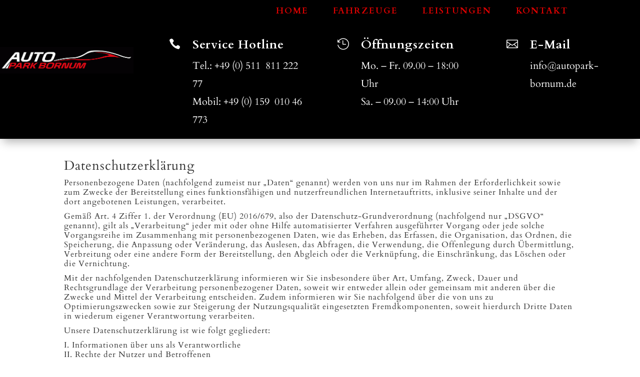

--- FILE ---
content_type: text/html; charset=UTF-8
request_url: https://autopark-bornum.de/datenschutzerklaerung/
body_size: 15880
content:
<!DOCTYPE html>
<html lang="de">
<head>
	<meta charset="UTF-8" />
<meta http-equiv="X-UA-Compatible" content="IE=edge">
	<link rel="pingback" href="https://autopark-bornum.de/xmlrpc.php" />

	<script type="text/javascript">
		document.documentElement.className = 'js';
	</script>

	<title>Datenschutzerklärung - Autopark-Bornum</title>
<script>var wpa_hidden_field = "<span class='wpa_hidden_field' style='display:none;height:0;width:0;'><input type='text' name='field2265' value='1' /></span>"; var wpa_add_test = "no";</script>
<!-- This site is optimized with the Yoast SEO plugin v11.3 - https://yoast.com/wordpress/plugins/seo/ -->
<meta name="description" content="Herzlich Willkommen bei Ihrem Händler des Vertrauens aus Hannover"/>
<link rel="canonical" href="https://autopark-bornum.de/datenschutzerklaerung/" />
<meta property="og:locale" content="de_DE" />
<meta property="og:type" content="article" />
<meta property="og:title" content="Datenschutzerklärung - Autopark-Bornum" />
<meta property="og:description" content="Herzlich Willkommen bei Ihrem Händler des Vertrauens aus Hannover" />
<meta property="og:url" content="https://autopark-bornum.de/datenschutzerklaerung/" />
<meta property="og:site_name" content="Autopark-Bornum" />
<meta name="twitter:card" content="summary_large_image" />
<meta name="twitter:description" content="Herzlich Willkommen bei Ihrem Händler des Vertrauens aus Hannover" />
<meta name="twitter:title" content="Datenschutzerklärung - Autopark-Bornum" />
<script type='application/ld+json' class='yoast-schema-graph yoast-schema-graph--main'>{"@context":"https://schema.org","@graph":[{"@type":"Organization","@id":"https://autopark-bornum.de/#organization","name":"Auto Park Bornum","url":"https://autopark-bornum.de/","sameAs":[],"logo":{"@type":"ImageObject","@id":"https://autopark-bornum.de/#logo","url":"https://autopark-bornum.de/wp-content/uploads/2019/05/IMG_9249-LOGO.jpg","width":1168,"height":826,"caption":"Auto Park Bornum"},"image":{"@id":"https://autopark-bornum.de/#logo"}},{"@type":"WebSite","@id":"https://autopark-bornum.de/#website","url":"https://autopark-bornum.de/","name":"Autopark-Bornum","publisher":{"@id":"https://autopark-bornum.de/#organization"},"potentialAction":{"@type":"SearchAction","target":"https://autopark-bornum.de/?s={search_term_string}","query-input":"required name=search_term_string"}},{"@type":"WebPage","@id":"https://autopark-bornum.de/datenschutzerklaerung/#webpage","url":"https://autopark-bornum.de/datenschutzerklaerung/","inLanguage":"de","name":"Datenschutzerkl\u00e4rung - Autopark-Bornum","isPartOf":{"@id":"https://autopark-bornum.de/#website"},"datePublished":"2019-04-18T10:10:50+00:00","dateModified":"2019-05-24T09:00:40+00:00","description":"Herzlich Willkommen bei Ihrem H\u00e4ndler des Vertrauens aus Hannover"}]}</script>
<!-- / Yoast SEO plugin. -->

<link rel='dns-prefetch' href='//s.w.org' />
<link rel="alternate" type="application/rss+xml" title="Autopark-Bornum &raquo; Feed" href="https://autopark-bornum.de/feed/" />
<link rel="alternate" type="application/rss+xml" title="Autopark-Bornum &raquo; Kommentar-Feed" href="https://autopark-bornum.de/comments/feed/" />
		<script type="text/javascript">
			window._wpemojiSettings = {"baseUrl":"https:\/\/s.w.org\/images\/core\/emoji\/12.0.0-1\/72x72\/","ext":".png","svgUrl":"https:\/\/s.w.org\/images\/core\/emoji\/12.0.0-1\/svg\/","svgExt":".svg","source":{"concatemoji":"https:\/\/autopark-bornum.de\/wp-includes\/js\/wp-emoji-release.min.js?ver=5.2.21"}};
			!function(e,a,t){var n,r,o,i=a.createElement("canvas"),p=i.getContext&&i.getContext("2d");function s(e,t){var a=String.fromCharCode;p.clearRect(0,0,i.width,i.height),p.fillText(a.apply(this,e),0,0);e=i.toDataURL();return p.clearRect(0,0,i.width,i.height),p.fillText(a.apply(this,t),0,0),e===i.toDataURL()}function c(e){var t=a.createElement("script");t.src=e,t.defer=t.type="text/javascript",a.getElementsByTagName("head")[0].appendChild(t)}for(o=Array("flag","emoji"),t.supports={everything:!0,everythingExceptFlag:!0},r=0;r<o.length;r++)t.supports[o[r]]=function(e){if(!p||!p.fillText)return!1;switch(p.textBaseline="top",p.font="600 32px Arial",e){case"flag":return s([55356,56826,55356,56819],[55356,56826,8203,55356,56819])?!1:!s([55356,57332,56128,56423,56128,56418,56128,56421,56128,56430,56128,56423,56128,56447],[55356,57332,8203,56128,56423,8203,56128,56418,8203,56128,56421,8203,56128,56430,8203,56128,56423,8203,56128,56447]);case"emoji":return!s([55357,56424,55356,57342,8205,55358,56605,8205,55357,56424,55356,57340],[55357,56424,55356,57342,8203,55358,56605,8203,55357,56424,55356,57340])}return!1}(o[r]),t.supports.everything=t.supports.everything&&t.supports[o[r]],"flag"!==o[r]&&(t.supports.everythingExceptFlag=t.supports.everythingExceptFlag&&t.supports[o[r]]);t.supports.everythingExceptFlag=t.supports.everythingExceptFlag&&!t.supports.flag,t.DOMReady=!1,t.readyCallback=function(){t.DOMReady=!0},t.supports.everything||(n=function(){t.readyCallback()},a.addEventListener?(a.addEventListener("DOMContentLoaded",n,!1),e.addEventListener("load",n,!1)):(e.attachEvent("onload",n),a.attachEvent("onreadystatechange",function(){"complete"===a.readyState&&t.readyCallback()})),(n=t.source||{}).concatemoji?c(n.concatemoji):n.wpemoji&&n.twemoji&&(c(n.twemoji),c(n.wpemoji)))}(window,document,window._wpemojiSettings);
		</script>
		<meta content="Divi v.3.23.3" name="generator"/><style type="text/css">
img.wp-smiley,
img.emoji {
	display: inline !important;
	border: none !important;
	box-shadow: none !important;
	height: 1em !important;
	width: 1em !important;
	margin: 0 .07em !important;
	vertical-align: -0.1em !important;
	background: none !important;
	padding: 0 !important;
}
</style>
	<link rel='stylesheet' id='wp-block-library-css'  href='https://autopark-bornum.de/wp-includes/css/dist/block-library/style.min.css?ver=5.2.21' type='text/css' media='all' />
<link rel='stylesheet' id='wpa-css-css'  href='https://autopark-bornum.de/wp-content/plugins/honeypot/includes/css/wpa.css?ver=1.1' type='text/css' media='all' />
<link rel='stylesheet' id='divi-style-css'  href='https://autopark-bornum.de/wp-content/themes/Divi/style.css?ver=3.23.3' type='text/css' media='all' />
<link rel='stylesheet' id='borlabs-cookie-css'  href='https://autopark-bornum.de/wp-content/cache/borlabs-cookie/borlabs-cookie_1_de.css?ver=2.1.13-16' type='text/css' media='all' />
<link rel='stylesheet' id='dashicons-css'  href='https://autopark-bornum.de/wp-includes/css/dashicons.min.css?ver=5.2.21' type='text/css' media='all' />
<script type='text/javascript' src='https://autopark-bornum.de/wp-includes/js/jquery/jquery.js?ver=1.12.4-wp'></script>
<script type='text/javascript' src='https://autopark-bornum.de/wp-includes/js/jquery/jquery-migrate.min.js?ver=1.4.1'></script>
<link rel='https://api.w.org/' href='https://autopark-bornum.de/wp-json/' />
<link rel="EditURI" type="application/rsd+xml" title="RSD" href="https://autopark-bornum.de/xmlrpc.php?rsd" />
<link rel="wlwmanifest" type="application/wlwmanifest+xml" href="https://autopark-bornum.de/wp-includes/wlwmanifest.xml" /> 
<meta name="generator" content="WordPress 5.2.21" />
<link rel='shortlink' href='https://autopark-bornum.de/?p=80' />
<link rel="alternate" type="application/json+oembed" href="https://autopark-bornum.de/wp-json/oembed/1.0/embed?url=https%3A%2F%2Fautopark-bornum.de%2Fdatenschutzerklaerung%2F" />
<link rel="alternate" type="text/xml+oembed" href="https://autopark-bornum.de/wp-json/oembed/1.0/embed?url=https%3A%2F%2Fautopark-bornum.de%2Fdatenschutzerklaerung%2F&#038;format=xml" />
<meta name="viewport" content="width=device-width, initial-scale=1.0, maximum-scale=1.0, user-scalable=0" /><meta name="format-detection" content="telephone=no"><link rel="icon" href="https://autopark-bornum.de/wp-content/uploads/2019/05/cropped-Favicon-32x32.jpg" sizes="32x32" />
<link rel="icon" href="https://autopark-bornum.de/wp-content/uploads/2019/05/cropped-Favicon-192x192.jpg" sizes="192x192" />
<link rel="apple-touch-icon-precomposed" href="https://autopark-bornum.de/wp-content/uploads/2019/05/cropped-Favicon-180x180.jpg" />
<meta name="msapplication-TileImage" content="https://autopark-bornum.de/wp-content/uploads/2019/05/cropped-Favicon-270x270.jpg" />
<style id="et-divi-customizer-global-cached-inline-styles">#main-header,#main-header .nav li ul,.et-search-form,#main-header .et_mobile_menu{background-color:#000000}#main-header .nav li ul{background-color:#0a0a0a}.nav li ul{border-color:#f40000}.et_header_style_centered .mobile_nav .select_page,.et_header_style_split .mobile_nav .select_page,.et_nav_text_color_light #top-menu>li>a,.et_nav_text_color_dark #top-menu>li>a,#top-menu a,.et_mobile_menu li a,.et_nav_text_color_light .et_mobile_menu li a,.et_nav_text_color_dark .et_mobile_menu li a,#et_search_icon:before,.et_search_form_container input,span.et_close_search_field:after,#et-top-navigation .et-cart-info{color:#ffffff}.et_search_form_container input::-moz-placeholder{color:#ffffff}.et_search_form_container input::-webkit-input-placeholder{color:#ffffff}.et_search_form_container input:-ms-input-placeholder{color:#ffffff}#main-header .nav li ul a{color:rgba(30,30,30,0.7)}#top-menu li a{font-size:17px}body.et_vertical_nav .container.et_search_form_container .et-search-form input{font-size:17px!important}#top-menu li a,.et_search_form_container input{font-weight:bold;font-style:normal;text-transform:uppercase;text-decoration:none;letter-spacing:2px}.et_search_form_container input::-moz-placeholder{font-weight:bold;font-style:normal;text-transform:uppercase;text-decoration:none;letter-spacing:2px}.et_search_form_container input::-webkit-input-placeholder{font-weight:bold;font-style:normal;text-transform:uppercase;text-decoration:none;letter-spacing:2px}.et_search_form_container input:-ms-input-placeholder{font-weight:bold;font-style:normal;text-transform:uppercase;text-decoration:none;letter-spacing:2px}#main-footer{background-color:#000000}#footer-widgets .footer-widget a,#footer-widgets .footer-widget li a,#footer-widgets .footer-widget li a:hover{color:#ffffff}.footer-widget{color:#ffffff}.footer-widget,.footer-widget li,.footer-widget li a,#footer-info{font-size:16px}.footer-widget .et_pb_widget div,.footer-widget .et_pb_widget ul,.footer-widget .et_pb_widget ol,.footer-widget .et_pb_widget label{line-height:1.7em}#footer-widgets .footer-widget li:before{top:10.6px}#footer-info,#footer-info a{color:#595959}#footer-info{font-size:15px}#footer-bottom .et-social-icon a{color:#0a0a0a}h1,h2,h3,h4,h5,h6,.et_quote_content blockquote p,.et_pb_slide_description .et_pb_slide_title{letter-spacing:1px;line-height:1.2em}.et_slide_in_menu_container,.et_slide_in_menu_container .et-search-field{letter-spacing:px}.et_slide_in_menu_container .et-search-field::-moz-placeholder{letter-spacing:px}.et_slide_in_menu_container .et-search-field::-webkit-input-placeholder{letter-spacing:px}.et_slide_in_menu_container .et-search-field:-ms-input-placeholder{letter-spacing:px}@media only screen and (min-width:981px){.et_pb_section{padding:1% 0}.et_pb_fullwidth_section{padding:0}.footer-widget h4{font-size:21px}#logo{max-height:55%}.et_pb_svg_logo #logo{height:55%}.et_header_style_centered.et_hide_primary_logo #main-header:not(.et-fixed-header) .logo_container,.et_header_style_centered.et_hide_fixed_logo #main-header.et-fixed-header .logo_container{height:11.88px}.et_header_style_left .et-fixed-header #et-top-navigation,.et_header_style_split .et-fixed-header #et-top-navigation{padding:40px 0 0 0}.et_header_style_left .et-fixed-header #et-top-navigation nav>ul>li>a,.et_header_style_split .et-fixed-header #et-top-navigation nav>ul>li>a{padding-bottom:40px}.et_header_style_centered header#main-header.et-fixed-header .logo_container{height:79px}.et_header_style_split .et-fixed-header .centered-inline-logo-wrap{width:79px;margin:-79px 0}.et_header_style_split .et-fixed-header .centered-inline-logo-wrap #logo{max-height:79px}.et_pb_svg_logo.et_header_style_split .et-fixed-header .centered-inline-logo-wrap #logo{height:79px}.et_header_style_slide .et-fixed-header #et-top-navigation,.et_header_style_fullscreen .et-fixed-header #et-top-navigation{padding:31px 0 31px 0!important}.et-fixed-header #top-menu a,.et-fixed-header #et_search_icon:before,.et-fixed-header #et_top_search .et-search-form input,.et-fixed-header .et_search_form_container input,.et-fixed-header .et_close_search_field:after,.et-fixed-header #et-top-navigation .et-cart-info{color:#ffffff!important}.et-fixed-header .et_search_form_container input::-moz-placeholder{color:#ffffff!important}.et-fixed-header .et_search_form_container input::-webkit-input-placeholder{color:#ffffff!important}.et-fixed-header .et_search_form_container input:-ms-input-placeholder{color:#ffffff!important}}@media only screen and (min-width:1350px){.et_pb_row{padding:27px 0}.et_pb_section{padding:13px 0}.single.et_pb_pagebuilder_layout.et_full_width_page .et_post_meta_wrapper{padding-top:81px}.et_pb_fullwidth_section{padding:0}}h1,h1.et_pb_contact_main_title,.et_pb_title_container h1{font-size:31px}h2,.product .related h2,.et_pb_column_1_2 .et_quote_content blockquote p{font-size:26px}h3{font-size:22px}h4,.et_pb_circle_counter h3,.et_pb_number_counter h3,.et_pb_column_1_3 .et_pb_post h2,.et_pb_column_1_4 .et_pb_post h2,.et_pb_blog_grid h2,.et_pb_column_1_3 .et_quote_content blockquote p,.et_pb_column_3_8 .et_quote_content blockquote p,.et_pb_column_1_4 .et_quote_content blockquote p,.et_pb_blog_grid .et_quote_content blockquote p,.et_pb_column_1_3 .et_link_content h2,.et_pb_column_3_8 .et_link_content h2,.et_pb_column_1_4 .et_link_content h2,.et_pb_blog_grid .et_link_content h2,.et_pb_column_1_3 .et_audio_content h2,.et_pb_column_3_8 .et_audio_content h2,.et_pb_column_1_4 .et_audio_content h2,.et_pb_blog_grid .et_audio_content h2,.et_pb_column_3_8 .et_pb_audio_module_content h2,.et_pb_column_1_3 .et_pb_audio_module_content h2,.et_pb_gallery_grid .et_pb_gallery_item h3,.et_pb_portfolio_grid .et_pb_portfolio_item h2,.et_pb_filterable_portfolio_grid .et_pb_portfolio_item h2{font-size:18px}h5{font-size:16px}h6{font-size:14px}.et_pb_slide_description .et_pb_slide_title{font-size:47px}.woocommerce ul.products li.product h3,.woocommerce-page ul.products li.product h3,.et_pb_gallery_grid .et_pb_gallery_item h3,.et_pb_portfolio_grid .et_pb_portfolio_item h2,.et_pb_filterable_portfolio_grid .et_pb_portfolio_item h2,.et_pb_column_1_4 .et_pb_audio_module_content h2{font-size:16px}	h1,h2,h3,h4,h5,h6{font-family:'Cardo',Georgia,"Times New Roman",serif}body,input,textarea,select{font-family:'Cardo',Georgia,"Times New Roman",serif}@media only screen and (min-width :981px){.et_fullwidth_nav #main-header .container{padding-right:0px!important;padding-left:0px!important}#et-top-navigation{background:#000000}.et_header_style_left #et-top-navigation,.et_header_style_split #et-top-navigation{padding-top:0px!important;padding-left:13px!important}#top-menu li{padding-right:15px}#top-menu>li>a{padding:15px 15px!important;margin-bottom:0px;margin-top:0px}#top-menu .menu-item-has-children>a:first-child:after{display:none}#top-menu-nav>ul>li>a{color:#ffffff;-webkit-transform:perspective(1px) translateZ(0);transform:perspective(1px) translateZ(0);box-shadow:0 0 1px transparent;-webkit-transition-duration:0.1s;transition-duration:0.1s;-webkit-transition-property:box-shadow,transform;transition-property:box-shadow,transform}#top-menu-nav>ul>li>a:hover,#top-menu-nav>ul>li>a:focus,#top-menu-nav>ul>li>a:active{background:#E6E6E6;color:#ffffff;opacity:1;z-index:99999;border-radius:4px 4px 4px 4px;box-shadow:0 10px 10px -10px rgba(0,0,0,1.0);-webkit-transform:translateZ(0) scale(1.1);transform:translateZ(0) scale(1.1)}}.et_color_scheme_red a{color:#DF0101!important}.et_color_scheme_red .footer-widget h4{color:#DF0101}</style></head>
<body class="page-template-default page page-id-80 et_color_scheme_red et_pb_button_helper_class et_fixed_nav et_show_nav et_hide_primary_logo et_cover_background et_pb_gutter osx et_pb_gutters3 et_primary_nav_dropdown_animation_fade et_secondary_nav_dropdown_animation_fade et_pb_footer_columns3 et_header_style_left et_pb_pagebuilder_layout et_right_sidebar et_divi_theme et-db et_minified_js et_minified_css">
	<div id="page-container">

	
	
			<header id="main-header" data-height-onload="66">
			<div class="container clearfix et_menu_container">
							<div class="logo_container">
					<span class="logo_helper"></span>
					<a href="https://autopark-bornum.de/">
						<img src="https://autopark-bornum.de/wp-content/uploads/2019/05/IMG_9249-LOGO-e1558327318492.gif" alt="Autopark-Bornum" id="logo" data-height-percentage="55" />
					</a>
				</div>
							<div id="et-top-navigation" data-height="66" data-fixed-height="79">
											<nav id="top-menu-nav">
						<ul id="top-menu" class="nav"><li id="menu-item-85" class="menu-item menu-item-type-post_type menu-item-object-page menu-item-home menu-item-85"><a href="https://autopark-bornum.de/">Home</a></li>
<li id="menu-item-82" class="menu-item menu-item-type-post_type menu-item-object-page menu-item-82"><a href="https://autopark-bornum.de/fahrzeuge/">Fahrzeuge</a></li>
<li id="menu-item-95" class="menu-item menu-item-type-post_type menu-item-object-page menu-item-95"><a href="https://autopark-bornum.de/leistungen/">Leistungen</a></li>
<li id="menu-item-84" class="menu-item menu-item-type-post_type menu-item-object-page menu-item-84"><a href="https://autopark-bornum.de/kontakt/">Kontakt</a></li>
</ul>						</nav>
					
					
					
					
					<div id="et_mobile_nav_menu">
				<div class="mobile_nav closed">
					<span class="select_page">Seite auswählen</span>
					<span class="mobile_menu_bar mobile_menu_bar_toggle"></span>
				</div>
			</div>				</div> <!-- #et-top-navigation -->
			</div> <!-- .container -->
			<div class="et_search_outer">
				<div class="container et_search_form_container">
					<form role="search" method="get" class="et-search-form" action="https://autopark-bornum.de/">
					<input type="search" class="et-search-field" placeholder="Suchen &hellip;" value="" name="s" title="Suchen nach:" />					</form>
					<span class="et_close_search_field"></span>
				</div>
			</div>
		</header> <!-- #main-header -->
			<div id="et-main-area">
	
<div id="main-content">


			
				<article id="post-80" class="post-80 page type-page status-publish hentry">

				
					<div class="entry-content">
					<div id="et-boc" class="et-boc">
			
			<div class="et_builder_inner_content et_pb_gutters3">
				<div class="et_pb_section et_pb_section_1 et_pb_with_background et_section_regular">
				
				
				
				
					<div class="et_pb_row et_pb_row_0">
				<div class="et_pb_column et_pb_column_1_4 et_pb_column_0    et_pb_css_mix_blend_mode_passthrough">
				
				
				<div class="et_pb_module et_pb_image et_pb_image_0 et_animated et-waypoint">
				
				
				<span class="et_pb_image_wrap "><img src="https://autopark-bornum.de/wp-content/uploads/2019/05/IMG_9249-LOGO-e1558327318492.gif" alt="" /></span>
			</div>
			</div> <!-- .et_pb_column --><div class="et_pb_column et_pb_column_1_4 et_pb_column_1    et_pb_css_mix_blend_mode_passthrough">
				
				
				<div class="et_pb_module et_pb_blurb et_pb_blurb_0 et_pb_bg_layout_dark  et_pb_text_align_center  et_pb_blurb_position_left">
				
				
				<div class="et_pb_blurb_content">
					<div class="et_pb_main_blurb_image"><span class="et_pb_image_wrap"><span class="et-pb-icon et-waypoint et_pb_animation_top">&#xe090;</span></span></div>
					<div class="et_pb_blurb_container">
						<h4 class="et_pb_module_header">Service Hotline</h4>
						<div class="et_pb_blurb_description">
							<p style="text-align: left;">Tel.: +49 (0) 511  811 222 77<br /> <span>Mobil: +49 (0) 159  010 46 773</span></p>
						</div><!-- .et_pb_blurb_description -->
					</div>
				</div> <!-- .et_pb_blurb_content -->
			</div> <!-- .et_pb_blurb -->
			</div> <!-- .et_pb_column --><div class="et_pb_column et_pb_column_1_4 et_pb_column_2    et_pb_css_mix_blend_mode_passthrough">
				
				
				<div class="et_pb_module et_pb_blurb et_pb_blurb_1 et_pb_bg_layout_dark  et_pb_text_align_center  et_pb_blurb_position_left">
				
				
				<div class="et_pb_blurb_content">
					<div class="et_pb_main_blurb_image"><span class="et_pb_image_wrap"><span class="et-pb-icon et-waypoint et_pb_animation_top">&#xe60d;</span></span></div>
					<div class="et_pb_blurb_container">
						<h4 class="et_pb_module_header">Öffnungszeiten</h4>
						<div class="et_pb_blurb_description">
							<p style="text-align: left;"><span>Mo. – Fr. 09.00 – 18:00 Uhr</span><br /> <span>Sa. – 09.00 – 14:00 Uhr</span></p>
						</div><!-- .et_pb_blurb_description -->
					</div>
				</div> <!-- .et_pb_blurb_content -->
			</div> <!-- .et_pb_blurb -->
			</div> <!-- .et_pb_column --><div class="et_pb_column et_pb_column_1_4 et_pb_column_3    et_pb_css_mix_blend_mode_passthrough">
				
				
				<div class="et_pb_module et_pb_blurb et_pb_blurb_2 et_pb_bg_layout_dark  et_pb_text_align_center  et_pb_blurb_position_left">
				
				
				<div class="et_pb_blurb_content">
					<div class="et_pb_main_blurb_image"><span class="et_pb_image_wrap"><span class="et-pb-icon et-waypoint et_pb_animation_top">&#xe010;</span></span></div>
					<div class="et_pb_blurb_container">
						<h4 class="et_pb_module_header">E-Mail</h4>
						<div class="et_pb_blurb_description">
							<p>info@autopark-bornum.de</p>
						</div><!-- .et_pb_blurb_description -->
					</div>
				</div> <!-- .et_pb_blurb_content -->
			</div> <!-- .et_pb_blurb -->
			</div> <!-- .et_pb_column -->
				
				
			</div> <!-- .et_pb_row -->
				
				
			</div> <!-- .et_pb_section --><div class="et_pb_section et_pb_section_2 et_section_regular">
				
				
				
				
					<div class="et_pb_row et_pb_row_1">
				<div class="et_pb_column et_pb_column_4_4 et_pb_column_4    et_pb_css_mix_blend_mode_passthrough et-last-child">
				
				
				<div class="et_pb_module et_pb_text et_pb_text_0 et_pb_bg_layout_light  et_pb_text_align_left">
				
				
				<div class="et_pb_text_inner">
					<h2>Datenschutzerklärung</h2>
<h5>Personenbezogene Daten (nachfolgend zumeist nur „Daten“ genannt) werden von uns nur im Rahmen der Erforderlichkeit sowie zum Zwecke der Bereitstellung eines funktionsfähigen und nutzerfreundlichen Internetauftritts, inklusive seiner Inhalte und der dort angebotenen Leistungen, verarbeitet.</h5>
<h5>Gemäß Art. 4 Ziffer 1. der Verordnung (EU) 2016/679, also der Datenschutz-Grundverordnung (nachfolgend nur „DSGVO“ genannt), gilt als „Verarbeitung“ jeder mit oder ohne Hilfe automatisierter Verfahren ausgeführter Vorgang oder jede solche Vorgangsreihe im Zusammenhang mit personenbezogenen Daten, wie das Erheben, das Erfassen, die Organisation, das Ordnen, die Speicherung, die Anpassung oder Veränderung, das Auslesen, das Abfragen, die Verwendung, die Offenlegung durch Übermittlung, Verbreitung oder eine andere Form der Bereitstellung, den Abgleich oder die Verknüpfung, die Einschränkung, das Löschen oder die Vernichtung.</h5>
<h5>Mit der nachfolgenden Datenschutzerklärung informieren wir Sie insbesondere über Art, Umfang, Zweck, Dauer und Rechtsgrundlage der Verarbeitung personenbezogener Daten, soweit wir entweder allein oder gemeinsam mit anderen über die Zwecke und Mittel der Verarbeitung entscheiden. Zudem informieren wir Sie nachfolgend über die von uns zu Optimierungszwecken sowie zur Steigerung der Nutzungsqualität eingesetzten Fremdkomponenten, soweit hierdurch Dritte Daten in wiederum eigener Verantwortung verarbeiten.</h5>
<h5>Unsere Datenschutzerklärung ist wie folgt gegliedert:</h5>
<h5>I. Informationen über uns als Verantwortliche<br /> II. Rechte der Nutzer und Betroffenen<br /> III. Informationen zur Datenverarbeitung</h5>
<h5>I. Informationen über uns als Verantwortliche</h5>
<h5>Verantwortlicher Anbieter dieses Internetauftritts im datenschutzrechtlichen Sinne ist:</h5>
<h5><span>Auto Park Bornum &#8211; Inh. Enes Toklu<br />Am Großmarkt 5<br />30453 Hannover<br /> Deutschland</span></h5>
<h5><span>Telefon: +49 (0) 511 811 222 77<br /> Telefax: +49 (0) 511 811 222 88<br /> E-Mail: info@autopark-bornum.de</span></h5>
<h5><span></span></h5>
<h5>II. Rechte der Nutzer und Betroffenen</h5>
<h5>Mit Blick auf die nachfolgend noch näher beschriebene Datenverarbeitung haben die Nutzer und Betroffenen das Recht</h5>
<ul>
<li>
<h5>auf Bestätigung, ob sie betreffende Daten verarbeitet werden, auf Auskunft über die verarbeiteten Daten, auf weitere Informationen über die Datenverarbeitung sowie auf Kopien der Daten (vgl. auch Art. 15 DSGVO);</h5>
</li>
<li>
<h5>auf Berichtigung oder Vervollständigung unrichtiger bzw. unvollständiger Daten (vgl. auch Art. 16 DSGVO);</h5>
</li>
<li>
<h5>auf unverzügliche Löschung der sie betreffenden Daten (vgl. auch Art. 17 DSGVO), oder, alternativ, soweit eine weitere Verarbeitung gemäß Art. 17 Abs. 3 DSGVO erforderlich ist, auf Einschränkung der Verarbeitung nach Maßgabe von Art. 18 DSGVO;</h5>
</li>
<li>
<h5>auf Erhalt der sie betreffenden und von ihnen bereitgestellten Daten und auf Übermittlung dieser Daten an andere Anbieter/Verantwortliche (vgl. auch Art. 20 DSGVO);</h5>
</li>
<li>
<h5>auf Beschwerde gegenüber der Aufsichtsbehörde, sofern sie der Ansicht sind, dass die sie betreffenden Daten durch den Anbieter unter Verstoß gegen datenschutzrechtliche Bestimmungen verarbeitet werden (vgl. auch Art. 77 DSGVO).</h5>
</li>
</ul>
<h5>Darüber hinaus ist der Anbieter dazu verpflichtet, alle Empfänger, denen gegenüber Daten durch den Anbieter offengelegt worden sind, über jedwede Berichtigung oder Löschung von Daten oder die Einschränkung der Verarbeitung, die aufgrund der Artikel 16, 17 Abs. 1, 18 DSGVO erfolgt, zu unterrichten. Diese Verpflichtung besteht jedoch nicht, soweit diese Mitteilung unmöglich oder mit einem unverhältnismäßigen Aufwand verbunden ist. Unbeschadet dessen hat der Nutzer ein Recht auf Auskunft über diese Empfänger.</h5>
<h5><strong>Ebenfalls haben die Nutzer und Betroffenen nach Art. 21 DSGVO das Recht auf Widerspruch gegen die künftige Verarbeitung der sie betreffenden Daten, sofern die Daten durch den Anbieter nach Maßgabe von Art. 6 Abs. 1 lit. f) DSGVO verarbeitet werden. Insbesondere ist ein Widerspruch gegen die Datenverarbeitung zum Zwecke der Direktwerbung statthaft.</strong></h5>
<h5>III. Informationen zur Datenverarbeitung</h5>
<h5>Ihre bei Nutzung unseres Internetauftritts verarbeiteten Daten werden gelöscht oder gesperrt, sobald der Zweck der Speicherung entfällt, der Löschung der Daten keine gesetzlichen Aufbewahrungspflichten entgegenstehen und nachfolgend keine anderslautenden Angaben zu einzelnen Verarbeitungsverfahren gemacht werden.</h5>
<h5>Serverdaten</h5>
<h5>Aus technischen Gründen, insbesondere zur Gewährleistung eines sicheren und stabilen Internetauftritts, werden Daten durch Ihren Internet-Browser an uns bzw. an unseren Webspace-Provider übermittelt. Mit diesen sog. Server-Logfiles werden u.a. Typ und Version Ihres Internetbrowsers, das Betriebssystem, die Website, von der aus Sie auf unseren Internetauftritt gewechselt haben (Referrer URL), die Website(s) unseres Internetauftritts, die Sie besuchen, Datum und Uhrzeit des jeweiligen Zugriffs sowie die IP-Adresse des Internetanschlusses, von dem aus die Nutzung unseres Internetauftritts erfolgt, erhoben.</h5>
<h5>Diese so erhobenen Daten werden vorrübergehend gespeichert, dies jedoch nicht gemeinsam mit anderen Daten von Ihnen.</h5>
<h5>Diese Speicherung erfolgt auf der Rechtsgrundlage von Art. 6 Abs. 1 lit. f) DSGVO. Unser berechtigtes Interesse liegt in der Verbesserung, Stabilität, Funktionalität und Sicherheit unseres Internetauftritts.</h5>
<h5>Die Daten werden spätestens nach sieben Tage wieder gelöscht, soweit keine weitere Aufbewahrung zu Beweiszwecken erforderlich ist. Andernfalls sind die Daten bis zur endgültigen Klärung eines Vorfalls ganz oder teilweise von der Löschung ausgenommen.</h5>
<h5>Cookies</h5>
<h5>a) Sitzungs-Cookies/Session-Cookies</h5>
<h5>Wir verwenden mit unserem Internetauftritt sog. Cookies. Cookies sind kleine Textdateien oder andere Speichertechnologien, die durch den von Ihnen eingesetzten Internet-Browser auf Ihrem Endgerät ablegt und gespeichert werden. Durch diese Cookies werden im individuellen Umfang bestimmte Informationen von Ihnen, wie beispielsweise Ihre Browser- oder Standortdaten oder Ihre IP-Adresse, verarbeitet.</h5>
<h5>Durch diese Verarbeitung wird unser Internetauftritt benutzerfreundlicher, effektiver und sicherer, da die Verarbeitung bspw. die Wiedergabe unseres Internetauftritts in unterschiedlichen Sprachen oder das Angebot einer Warenkorbfunktion ermöglicht.</h5>
<h5>Rechtsgrundlage dieser Verarbeitung ist Art. 6 Abs. 1 lit b.) DSGVO, sofern diese Cookies Daten zur Vertragsanbahnung oder Vertragsabwicklung verarbeitet werden.</h5>
<h5>Falls die Verarbeitung nicht der Vertragsanbahnung oder Vertragsabwicklung dient, liegt unser berechtigtes Interesse in der Verbesserung der Funktionalität unseres Internetauftritts. Rechtsgrundlage ist in dann Art. 6 Abs. 1 lit. f) DSGVO.</h5>
<h5>Mit Schließen Ihres Internet-Browsers werden diese Session-Cookies gelöscht.</h5>
<h5>b) Drittanbieter-Cookies</h5>
<h5>Gegebenenfalls werden mit unserem Internetauftritt auch Cookies von Partnerunternehmen, mit denen wir zum Zwecke der Werbung, der Analyse oder der Funktionalitäten unseres Internetauftritts zusammenarbeiten, verwendet.</h5>
<h5>Die Einzelheiten hierzu, insbesondere zu den Zwecken und den Rechtsgrundlagen der Verarbeitung solcher Drittanbieter-Cookies, entnehmen Sie bitte den nachfolgenden Informationen.</h5>
<h5>c) Beseitigungsmöglichkeit</h5>
<h5>Sie können die Installation der Cookies durch eine Einstellung Ihres Internet-Browsers verhindern oder einschränken. Ebenfalls können Sie bereits gespeicherte Cookies jederzeit löschen. Die hierfür erforderlichen Schritte und Maßnahmen hängen jedoch von Ihrem konkret genutzten Internet-Browser ab. Bei Fragen benutzen Sie daher bitte die Hilfefunktion oder Dokumentation Ihres Internet-Browsers oder wenden sich an dessen Hersteller bzw. Support. Bei sog. Flash-Cookies kann die Verarbeitung allerdings nicht über die Einstellungen des Browsers unterbunden werden. Stattdessen müssen Sie insoweit die Einstellung Ihres Flash-Players ändern. Auch die hierfür erforderlichen Schritte und Maßnahmen hängen von Ihrem konkret genutzten Flash-Player ab. Bei Fragen benutzen Sie daher bitte ebenso die Hilfefunktion oder Dokumentation Ihres Flash-Players oder wenden sich an den Hersteller bzw. Benutzer-Support.</h5>
<h5>Sollten Sie die Installation der Cookies verhindern oder einschränken, kann dies allerdings dazu führen, dass nicht sämtliche Funktionen unseres Internetauftritts vollumfänglich nutzbar sind.</h5>
<h5>Kontaktanfragen / Kontaktmöglichkeit</h5>
<h5>Sofern Sie per Kontaktformular oder E-Mail mit uns in Kontakt treten, werden die dabei von Ihnen angegebenen Daten zur Bearbeitung Ihrer Anfrage genutzt. Die Angabe der Daten ist zur Bearbeitung und Beantwortung Ihre Anfrage erforderlich &#8211; ohne deren Bereitstellung können wir Ihre Anfrage nicht oder allenfalls eingeschränkt beantworten.</h5>
<h5>Rechtsgrundlage für diese Verarbeitung ist Art. 6 Abs. 1 lit. b) DSGVO.</h5>
<h5>Ihre Daten werden gelöscht, sofern Ihre Anfrage abschließend beantwortet worden ist und der Löschung keine gesetzlichen Aufbewahrungspflichten entgegenstehen, wie bspw. bei einer sich etwaig anschließenden Vertragsabwicklung.</h5>
<h5>Google-Maps</h5>
<h5>In unserem Internetauftritt setzen wir Google Maps zur Darstellung unseres Standorts sowie zur Erstellung einer Anfahrtsbeschreibung ein. Es handelt sich hierbei um einen Dienst der Google LLC, Gordon House, Barrow Street, Dublin 4, Irland, nachfolgend nur „Google“ genannt.</h5>
<h5>Durch die Zertifizierung nach dem EU-US-Datenschutzschild („EU-US Privacy Shield“)</h5>
<h5><a target="_blank" rel="noopener noreferrer" href="https://www.privacyshield.gov/participant?id=a2zt000000001L5AAI&amp;status=Active">https://www.privacyshield.gov/participant?id=a2zt000000001L5AAI&amp;status=Active</a></h5>
<h5>garantiert Google, dass die Datenschutzvorgaben der EU auch bei der Verarbeitung von Daten in den USA eingehalten werden.</h5>
<h5>Um die Darstellung bestimmter Schriften in unserem Internetauftritt zu ermöglichen, wird bei Aufruf unseres Internetauftritts eine Verbindung zu dem Google-Server in den USA aufgebaut.</h5>
<h5>Sofern Sie die in unseren Internetauftritt eingebundene Komponente Google Maps aufrufen, speichert Google über Ihren Internet-Browser ein Cookie auf Ihrem Endgerät. Um unseren Standort anzuzeigen und eine Anfahrtsbeschreibung zu erstellen, werden Ihre Nutzereinstellungen und -daten verarbeitet. Hierbei können wir nicht ausschließen, dass Google Server in den USA einsetzt.</h5>
<h5>Rechtsgrundlage ist Art. 6 Abs. 1 lit. f) DSGVO. Unser berechtigtes Interesse liegt in der Optimierung der Funktionalität unseres Internetauftritts.</h5>
<h5>Durch die so hergestellte Verbindung zu Google kann Google ermitteln, von welcher Website Ihre Anfrage gesendet worden ist und an welche IP-Adresse die Anfahrtsbeschreibung zu übermitteln ist.</h5>
<h5>Sofern Sie mit dieser Verarbeitung nicht einverstanden sind, haben Sie die Möglichkeit, die Installation der Cookies durch die entsprechenden Einstellungen in Ihrem Internet-Browser zu verhindern. Einzelheiten hierzu finden Sie vorstehend unter dem Punkt „Cookies“.</h5>
<h5>Zudem erfolgt die Nutzung von Google Maps sowie der über Google Maps erlangten Informationen nach den<span> </span><a target="_blank" rel="noopener noreferrer" href="http://www.google.de/accounts/TOS">Google-Nutzungsbedingungen</a> <a target="_blank" rel="noopener noreferrer" href="https://policies.google.com/terms?gl=DE&amp;hl=de">https://policies.google.com/terms?gl=DE&amp;hl=de</a><span> </span>und den<span> </span><a target="_blank" rel="noopener noreferrer" href="http://www.google.com/intl/de_de/help/terms_maps.html">Geschäftsbedingungen für Google Maps</a><span> </span>https://www.google.com/intl/de_de/help/terms_maps.html.</h5>
<h5>Überdies bietet Google unter</h5>
<h5><a target="_blank" rel="noopener noreferrer" href="https://adssettings.google.com/authenticated">https://adssettings.google.com/authenticated</a></h5>
<h5><a target="_blank" rel="noopener noreferrer" href="https://policies.google.com/privacy">https://policies.google.com/privacy</a></h5>
<h5>weitergehende Informationen an.</h5>
<h5>Google reCAPTCHA</h5>
<h5>In unserem Internetauftritt setzen wir Google reCAPTCHA zur Überprüfung und Vermeidung von Interaktionen auf unserer Internetseite durch automatisierte Zugriffe, bspw. durch sog. Bots, ein. Es handelt sich hierbei um einen Dienst der Google LLC, Gordon House, Barrow Street, Dublin 4, Irland, nachfolgend nur „Google“ genannt.</h5>
<h5>Durch die Zertifizierung nach dem EU-US-Datenschutzschild („EU-US Privacy Shield“)</h5>
<h5><a target="_blank" rel="noopener noreferrer" href="https://www.privacyshield.gov/participant?id=a2zt000000001L5AAI&amp;status=Active">https://www.privacyshield.gov/participant?id=a2zt000000001L5AAI&amp;status=Active</a></h5>
<h5>garantiert Google, dass die Datenschutzvorgaben der EU auch bei der Verarbeitung von Daten in den USA eingehalten werden.</h5>
<h5>Durch diesen Dienst kann Google ermitteln, von welcher Webseite eine Anfrage gesendet wird sowie von welcher IP-Adresse aus Sie die sog. reCAPTCHA-Eingabebox verwenden. Neben Ihrer IP-Adresse werden womöglich noch weitere Informationen durch Google erfasst, die für das Angebot und die Gewährleistung dieses Dienstes notwendig sind.</h5>
<h5>Rechtsgrundlage ist Art. 6 Abs. 1 lit. f) DSGVO. Unser berechtigtes Interesse liegt in der Sicherheit unseres Internetauftritts sowie in der Abwehr unerwünschter, automatisierter Zugriffe in Form von Spam o.ä..</h5>
<h5>Google bietet unter</h5>
<h5><a target="_blank" rel="noopener noreferrer" href="https://policies.google.com/privacy">https://policies.google.com/privacy</a></h5>
<h5>weitergehende Informationen zu dem allgemeinen Umgang mit Ihren Nutzerdaten an.</h5>
<h5>Google Fonts</h5>
<h5>In unserem Internetauftritt setzen wir Google Fonts zur Darstellung externer Schriftarten ein. Es handelt sich hierbei um einen Dienst der Google LLC, Gordon House, Barrow Street, Dublin 4, Irland, nachfolgend nur „Google“ genannt.</h5>
<h5>Durch die Zertifizierung nach dem EU-US-Datenschutzschild („EU-US Privacy Shield“)</h5>
<h5><a target="_blank" rel="noopener noreferrer" href="https://www.privacyshield.gov/participant?id=a2zt000000001L5AAI&amp;status=Active">https://www.privacyshield.gov/participant?id=a2zt000000001L5AAI&amp;status=Active</a></h5>
<h5>garantiert Google, dass die Datenschutzvorgaben der EU auch bei der Verarbeitung von Daten in den USA eingehalten werden.</h5>
<h5>Um die Darstellung bestimmter Schriften in unserem Internetauftritt zu ermöglichen, wird bei Aufruf unseres Internetauftritts eine Verbindung zu dem Google-Server in den USA aufgebaut.</h5>
<h5>Rechtsgrundlage ist Art. 6 Abs. 1 lit. f) DSGVO. Unser berechtigtes Interesse liegt in der Optimierung und dem wirtschaftlichen Betrieb unseres Internetauftritts.</h5>
<h5>Durch die bei Aufruf unseres Internetauftritts hergestellte Verbindung zu Google kann Google ermitteln, von welcher Website Ihre Anfrage gesendet worden ist und an welche IP-Adresse die Darstellung der Schrift zu übermitteln ist.</h5>
<h5>Google bietet unter</h5>
<h5><a target="_blank" rel="noopener noreferrer" href="https://adssettings.google.com/authenticated">https://adssettings.google.com/authenticated</a></h5>
<h5><a target="_blank" rel="noopener noreferrer" href="https://policies.google.com/privacy">https://policies.google.com/privacy</a></h5>
<h5>weitere Informationen an und zwar insbesondere zu den Möglichkeiten der Unterbindung der Datennutzung.</h5>
<h5>OpenStreetMap</h5>
<h5>Für Anfahrtsbeschreibungen setzen wir OpenStreetMap, einen Dienst der OpenStreetMap Foundation, St John’s Innovation Centre, Cowley Road, Cambridge, CB 4 0 WS, United Kingdom, nachfolgend nur „OpenStreetMap“ genannt, ein.</h5>
<h5>Bei Aufruf einer unserer Internetseiten, in die der Dienst OpenStreetMap eingebunden ist, wird durch OpenStreetMap ein Cookie über Ihren Internet-Browser auf Ihrem Endgerät gespeichert. Hierdurch werden Ihre Nutzereinstellungen und Nutzerdaten zum Zwecke der Anzeige der Seite bzw. zur Gewährleistung der Funktionalität des Dienstes OpenStreetMap verarbeitet. Durch diese Verarbeitung kann OpenStreetMap erkennen, von welcher Internetseite Ihre Anfrage gesendet worden ist und an welche IP- Adresse die Darstellung der Anfahrt übermittelt werden soll.</h5>
<h5>Rechtsgrundlage ist Art. 6 Abs. 1 lit. f) DSGVO. Unser berechtigtes Interesse liegt in der Optimierung und dem wirtschaftlichen Betrieb unseres Internetauftritts.</h5>
<h5>Sofern Sie mit dieser Verarbeitung nicht einverstanden sind, haben Sie die Möglichkeit, die Installation der Cookies durch die entsprechenden Einstellungen in Ihrem Internet-Browser zu verhindern. Einzelheiten hierzu finden Sie vorstehend unter dem Punkt „Cookies“.</h5>
<h5>OpenStreetMap bietet unter</h5>
<h5><a href="https://wiki.osmfoundation.org/wiki/Privacy_Policy" target="_blank" rel="noopener noreferrer">https://wiki.osmfoundation.org/wiki/Privacy_Policy</a></h5>
<h5>weitere Informationen zur Erhebung und Nutzung der Daten sowie zu Ihren Rechten und Möglichkeiten zum Schutz Ihrer Privatsphäre an.</h5>
<h5><a target="_blank" href="https://www.ratgeberrecht.eu/leistungen/muster-datenschutzerklaerung.html" rel="noopener noreferrer">Muster-Datenschutzerklärung</a><span> </span>der<span> </span><a target="_blank" href="https://www.ratgeberrecht.eu/" rel="noopener noreferrer">Anwaltskanzlei Weiß &amp; Partner</a></h5>
				</div>
			</div> <!-- .et_pb_text -->
			</div> <!-- .et_pb_column -->
				
				
			</div> <!-- .et_pb_row -->
				
				
			</div> <!-- .et_pb_section -->			</div>
			
		</div>					</div> <!-- .entry-content -->

				
				</article> <!-- .et_pb_post -->

			

</div> <!-- #main-content -->


			<footer id="main-footer">
				
<div class="container">
    <div id="footer-widgets" class="clearfix">
		<div class="footer-widget"><div id="text-4" class="fwidget et_pb_widget widget_text"><h4 class="title">Kontakt</h4>			<div class="textwidget"><p>_____<br />
Tel: +49 (0) 511 811 222 77<br />
Fax: +49 (0) 511 811 222 88<br />
Mobil: +49 (0) 159 010 46 773</p>
<p><strong>Auto Park Bornum</strong><br />
Am Großmarkt 5<br />
30453 Hannover</p>
</div>
		</div> <!-- end .fwidget --></div> <!-- end .footer-widget --><div class="footer-widget"><div id="text-3" class="fwidget et_pb_widget widget_text"><h4 class="title">Öffnungszeiten</h4>			<div class="textwidget"><p>_____<br />
Service und Verkauf<br />
Mo. &#8211; Fr. 09.00 Uhr &#8211; 18:00 Uhr<br />
Sa. &#8211; 10.00 Uhr &#8211; 14:00 Uhr</p>
</div>
		</div> <!-- end .fwidget --></div> <!-- end .footer-widget --><div class="footer-widget"><div id="media_image-2" class="fwidget et_pb_widget widget_media_image"><img width="1024" height="724" src="https://autopark-bornum.de/wp-content/uploads/2019/05/IMG_9249-LOGO-1024x724.jpg" class="image wp-image-153  attachment-large size-large" alt="" style="max-width: 100%; height: auto;" srcset="https://autopark-bornum.de/wp-content/uploads/2019/05/IMG_9249-LOGO-1024x724.jpg 1024w, https://autopark-bornum.de/wp-content/uploads/2019/05/IMG_9249-LOGO-300x212.jpg 300w, https://autopark-bornum.de/wp-content/uploads/2019/05/IMG_9249-LOGO-768x543.jpg 768w, https://autopark-bornum.de/wp-content/uploads/2019/05/IMG_9249-LOGO-400x284.jpg 400w, https://autopark-bornum.de/wp-content/uploads/2019/05/IMG_9249-LOGO-1080x764.jpg 1080w, https://autopark-bornum.de/wp-content/uploads/2019/05/IMG_9249-LOGO.jpg 1168w" sizes="(max-width: 1024px) 100vw, 1024px" /></div> <!-- end .fwidget --></div> <!-- end .footer-widget -->    </div> <!-- #footer-widgets -->
</div>    <!-- .container -->

		
				<div id="footer-bottom">
					<div class="container clearfix">
				<div id="footer-info">Copyright 2019 | All rights reserved: Autopark-Bornum | <a target="_blank" href="https://autopark-bornum.de/impressum/">Impressum</a> | <a target="_blank" href="https://autopark-bornum.de/datenschutzerklaerung/">Datenschutzerklärung</a></div>					</div>	<!-- .container -->
				</div>
			</footer> <!-- #main-footer -->
		</div> <!-- #et-main-area -->


	</div> <!-- #page-container -->

		<script type="text/javascript">
				var et_animation_data = [{"class":"et_pb_image_0","style":"slideLeft","repeat":"once","duration":"1000ms","delay":"250ms","intensity":"50%","starting_opacity":"0%","speed_curve":"ease-in-out"}];
			</script>
	<!--googleoff: all--><script id="BorlabsCookieBoxWrap" type="text/template"><div id="BorlabsCookieBox" class="BorlabsCookie">
    <div class="top-center" style="display: none;">
        <div class="_brlbs-box-wrap">
            <div class="_brlbs-box _brlbs-box-advanced">
                <div class="cookie-box">
                    <div class="container">
                        <div class="row">
                            <div class="col-12">
                                <div class="_brlbs-flex-center">
                                                                        <img class="cookie-logo" src="https://autopark-bornum.de/wp-content/uploads/2019/05/IMG_9249-LOGO_1.jpg" srcset="https://autopark-bornum.de/wp-content/uploads/2019/05/IMG_9249-LOGO_1.jpg, https://autopark-bornum.de/wp-content/uploads/2019/05/IMG_9249-LOGO_1.jpg 2x" alt="Datenschutzeinstellungen">
                                                                        <h3>Datenschutzeinstellungen</h3>
                                </div>
                                <p>Wir nutzen Cookies auf unserer Website. Einige von ihnen sind essenziell, während andere uns helfen, diese Website und Ihre Erfahrung zu verbessern.</p>
                                <ul><li>
                                            <label for="checkbox-essential" class="_brlbs-checkbox">
                                                Essenziell                                                <input id="checkbox-essential" type="checkbox" name="cookieGroup[]" value="essential" checked disabled data-borlabs-cookie-checkbox>
                                                <div class="_brlbs-checkbox-indicator"></div>
                                            </label>
                                        </li>
                                        <li>
                                            <label for="checkbox-external-media" class="_brlbs-checkbox">
                                                Externe Medien                                                <input id="checkbox-external-media" type="checkbox" name="cookieGroup[]" value="external-media" checked data-borlabs-cookie-checkbox>
                                                <div class="_brlbs-checkbox-indicator"></div>
                                            </label>
                                        </li>
                                        </ul>                                <p class="_brlbs-accept"><a class="_brlbs-btn _brlbs-btn-accept-all cursor" data-cookie-accept-all>Alle akzeptieren</a></p>
                                <p class="_brlbs-accept"><a class="_brlbs-btn cursor" data-cookie-accept>Speichern</a></p>
                                                                                                <p class="_brlbs-manage"><a class="cursor" data-cookie-individual>Individuelle Datenschutzeinstellungen</a></p>
                                <p class="_brlbs-legal">
                                    <a class="cursor" data-cookie-individual>Cookie-Details</a></p>
                            </div>
                        </div>
                    </div>
                </div>
                <div class="cookie-preference">
    <div class="container not-visible">
        <div class="row no-gutters">
            <div class="col-12">
                <div class="row no-gutters align-items-top">
                                        <div class="col-2">
                        <img class="cookie-logo" src="https://autopark-bornum.de/wp-content/uploads/2019/05/IMG_9249-LOGO_1.jpg" srcset="https://autopark-bornum.de/wp-content/uploads/2019/05/IMG_9249-LOGO_1.jpg, https://autopark-bornum.de/wp-content/uploads/2019/05/IMG_9249-LOGO_1.jpg 2x" alt="Datenschutzeinstellungen">
                    </div>
                                        <div class="col-10">
                        <h3>Datenschutzeinstellungen</h3>
                        <p>Hier finden Sie eine Übersicht über alle verwendeten Cookies. Sie können Ihre Einwilligung zu ganzen Kategorien geben oder sich weitere Informationen anzeigen lassen und so nur bestimmte Cookies auswählen.</p>

                        <div class="row no-gutters align-items-center">
                            <div class="col-12 col-sm-7">
                                <p class="_brlbs-accept">
                                                                <a class="_brlbs-btn _brlbs-btn-accept-all cursor" data-cookie-accept-all>Alle akzeptieren</a>
                                                                <a class="_brlbs-btn cursor" data-cookie-accept>Speichern</a></p>
                            </div>
                            <div class="col-12 col-sm-5">
                                <p class="_brlbs-refuse">
                                    <a class="cursor" data-cookie-back>Zurück</a>                                </p>
                            </div>
                        </div>
                    </div>
                </div>
                <div data-cookie-accordion>
                                    <div class="bcac-item">
                        <div class="d-flex flex-row">
                            <div class="w-75">
                                <h4>Essenziell (1)</h4>
                            </div>
                            <div class="w-25 text-right">
                                                            </div>
                        </div>
                        <div class="d-block">
                            <p>Essenzielle Cookies ermöglichen grundlegende Funktionen und sind für die einwandfreie Funktion der Website erforderlich.</p>
                            <p class="text-center">
                                <a class="cursor d-block" data-cookie-accordion-target="essential">
                                    <span data-cookie-accordion-status="show">Cookie-Informationen anzeigen</span>
                                    <span data-cookie-accordion-status="hide" class="borlabs-hide">Cookie-Informationen ausblenden</span>
                                </a>
                            </p>
                        </div>

                        <div class="borlabs-hide" data-cookie-accordion-parent="essential">
                                                        <table>
                                                                <tr>
                                    <th>Name</th>
                                    <td>Borlabs Cookie</td>
                                </tr>
                                <tr>
                                    <th>Anbieter</th>
                                    <td>Eigentümer dieser Website</td>
                                </tr>
                                                                <tr>
                                    <th>Zweck</th>
                                    <td>Speichert die Einstellungen der Besucher, die in der Cookie Box von Borlabs Cookie ausgewählt wurden.</td>
                                </tr>
                                                                                                                                                                <tr>
                                    <th>Cookie Name</th>
                                    <td>borlabs-cookie</td>
                                </tr>
                                                                                                <tr>
                                    <th>Cookie Laufzeit</th>
                                    <td>1 Jahr</td>
                                </tr>
                                                            </table>
                                                    </div>
                    </div>
                                        <div class="bcac-item">
                        <div class="d-flex flex-row">
                            <div class="w-75">
                                <h4>Externe Medien (2)</h4>
                            </div>
                            <div class="w-25 text-right">
                                                                <span class="_brlbs-btn-switch-status"><span>An</span><span>Aus</span></span>
                                <label for="borlabs-cookie-group-external-media" class="_brlbs-btn-switch">
                                    <input id="borlabs-cookie-group-external-media" type="checkbox" name="cookieGroup[]" value="external-media" checked data-borlabs-cookie-switch>
                                    <span class="_brlbs-slider"></span>
                                </label>
                                                            </div>
                        </div>
                        <div class="d-block">
                            <p>Inhalte von Videoplattformen und Social-Media-Plattformen werden standardmäßig blockiert. Wenn Cookies von externen Medien akzeptiert werden, bedarf der Zugriff auf diese Inhalte keiner manuellen Einwilligung mehr.</p>
                            <p class="text-center">
                                <a class="cursor d-block" data-cookie-accordion-target="external-media">
                                    <span data-cookie-accordion-status="show">Cookie-Informationen anzeigen</span>
                                    <span data-cookie-accordion-status="hide" class="borlabs-hide">Cookie-Informationen ausblenden</span>
                                </a>
                            </p>
                        </div>

                        <div class="borlabs-hide" data-cookie-accordion-parent="external-media">
                                                        <table>
                                                                <tr>
                                    <th>Akzeptieren</th>
                                    <td>
                                        <label for="borlabs-cookie-mobile" class="_brlbs-btn-switch">
                                            <input id="borlabs-cookie-mobile" type="checkbox" data-cookie-group="external-media" name="cookies[external-media][]" value="mobile" checked data-borlabs-cookie-switch>
                                            <span class="_brlbs-slider"></span>
                                        </label>
                                        <span class="_brlbs-btn-switch-status"><span>An</span><span>Aus</span></span>
                                    </td>
                                </tr>
                                                                <tr>
                                    <th>Name</th>
                                    <td>mobile.de</td>
                                </tr>
                                <tr>
                                    <th>Anbieter</th>
                                    <td>mobile.de</td>
                                </tr>
                                                                <tr>
                                    <th>Zweck</th>
                                    <td>Dient zur Anzeige der auf "mobile.de" gelisteten "Autopark-Bornum" Fahrzeuge. </td>
                                </tr>
                                                                                                <tr>
                                    <th>Datenschutzerklärung</th>
                                    <td class="_brlbs-pp-url"><a href="https://www.mobile.de/service/privacyPolicy?lang=de" target="_blank" rel="nofollow noopener noreferrer">https://www.mobile.de/service/privacyPolicy?lang=de</a></td>
                                </tr>
                                                                                                <tr>
                                    <th>Host(s)</th>
                                    <td>*mobile.de</td>
                                </tr>
                                                                                                <tr>
                                    <th>Cookie Name</th>
                                    <td>Mobile.de</td>
                                </tr>
                                                                                                <tr>
                                    <th>Cookie Laufzeit</th>
                                    <td>365</td>
                                </tr>
                                                            </table>
                                                        <table>
                                                                <tr>
                                    <th>Akzeptieren</th>
                                    <td>
                                        <label for="borlabs-cookie-googlemaps" class="_brlbs-btn-switch">
                                            <input id="borlabs-cookie-googlemaps" type="checkbox" data-cookie-group="external-media" name="cookies[external-media][]" value="googlemaps" checked data-borlabs-cookie-switch>
                                            <span class="_brlbs-slider"></span>
                                        </label>
                                        <span class="_brlbs-btn-switch-status"><span>An</span><span>Aus</span></span>
                                    </td>
                                </tr>
                                                                <tr>
                                    <th>Name</th>
                                    <td>Google Maps</td>
                                </tr>
                                <tr>
                                    <th>Anbieter</th>
                                    <td>Google</td>
                                </tr>
                                                                <tr>
                                    <th>Zweck</th>
                                    <td>Wird zum Entsperren von Google Maps-Inhalten verwendet.</td>
                                </tr>
                                                                                                <tr>
                                    <th>Datenschutzerklärung</th>
                                    <td class="_brlbs-pp-url"><a href="https://policies.google.com/privacy" target="_blank" rel="nofollow noopener noreferrer">https://policies.google.com/privacy</a></td>
                                </tr>
                                                                                                <tr>
                                    <th>Host(s)</th>
                                    <td>.google.com</td>
                                </tr>
                                                                                                <tr>
                                    <th>Cookie Name</th>
                                    <td>NID</td>
                                </tr>
                                                                                                <tr>
                                    <th>Cookie Laufzeit</th>
                                    <td>6 Monate</td>
                                </tr>
                                                            </table>
                                                    </div>
                    </div>
                                    </div>
                <div class="d-flex justify-content-between">
                    <p class="_brlbs-branding flex-fill">
                        <a href="https://de.borlabs.io/borlabs-cookie/" target="_blank" rel="nofollow noopener noreferrer"><img src="https://autopark-bornum.de/wp-content/plugins/borlabs-cookie//images/borlabs-cookie-icon-black.svg" alt="Borlabs Cookie"> powered by Borlabs Cookie</a>                    </p>
                    <p class="_brlbs-legal flex-fill"></p>
                </div>
            </div>
        </div>
    </div>
</div>            </div>
        </div>
    </div>
</div></script><!--googleon: all--><link rel='stylesheet' id='dp-divi-dsgvo-css-css'  href='https://autopark-bornum.de/wp-content/uploads/gfonts_local/gfonts_local.css?ver=5.2.21' type='text/css' media='all' />
<script type='text/javascript' src='https://autopark-bornum.de/wp-content/plugins/honeypot/includes/js/wpa.js?ver=1.1'></script>
<script type='text/javascript'>
/* <![CDATA[ */
var DIVI = {"item_count":"%d Item","items_count":"%d Items"};
var et_shortcodes_strings = {"previous":"Vorherige","next":"N\u00e4chste"};
var et_pb_custom = {"ajaxurl":"https:\/\/autopark-bornum.de\/wp-admin\/admin-ajax.php","images_uri":"https:\/\/autopark-bornum.de\/wp-content\/themes\/Divi\/images","builder_images_uri":"https:\/\/autopark-bornum.de\/wp-content\/themes\/Divi\/includes\/builder\/images","et_frontend_nonce":"b6e69d6672","subscription_failed":"Bitte \u00fcberpr\u00fcfen Sie die Felder unten aus, um sicherzustellen, dass Sie die richtigen Informationen eingegeben.","et_ab_log_nonce":"ea3beea114","fill_message":"Bitte f\u00fcllen Sie die folgenden Felder aus:","contact_error_message":"Bitte folgende Fehler beheben:","invalid":"Ung\u00fcltige E-Mail","captcha":"Captcha","prev":"Vorherige","previous":"Vorherige","next":"Weiter","wrong_captcha":"Sie haben die falsche Zahl im Captcha eingegeben.","ignore_waypoints":"no","is_divi_theme_used":"1","widget_search_selector":".widget_search","is_ab_testing_active":"","page_id":"80","unique_test_id":"","ab_bounce_rate":"5","is_cache_plugin_active":"no","is_shortcode_tracking":"","tinymce_uri":""};
var et_pb_box_shadow_elements = [];
/* ]]> */
</script>
<script type='text/javascript' src='https://autopark-bornum.de/wp-content/themes/Divi/js/custom.min.js?ver=3.23.3'></script>
<script type='text/javascript' src='https://autopark-bornum.de/wp-content/themes/Divi/core/admin/js/common.js?ver=3.23.3'></script>
<script type='text/javascript' src='https://autopark-bornum.de/wp-includes/js/wp-embed.min.js?ver=5.2.21'></script>
<script type='text/javascript'>
/* <![CDATA[ */
var borlabsCookieConfig = {"ajaxURL":"https:\/\/autopark-bornum.de\/wp-admin\/admin-ajax.php","language":"de","animation":"1","animationDelay":"","animationIn":"fadeInDown","animationOut":"flipOutX","blockContent":"1","boxLayout":"box","boxLayoutAdvanced":"1","automaticCookieDomainAndPath":"","cookieDomain":"autopark-bornum.de","cookiePath":"\/","cookieLifetime":"365","crossDomainCookie":[],"cookieBeforeConsent":"1","cookiesForBots":"1","cookieVersion":"1","hideCookieBoxOnPages":[],"respectDoNotTrack":"","reloadAfterConsent":"","showCookieBox":"1","cookieBoxIntegration":"javascript","ignorePreSelectStatus":"1","cookies":{"essential":["borlabs-cookie"],"statistics":[],"marketing":[],"external-media":["mobile","googlemaps"]}};
var borlabsCookieCookies = {"essential":{"borlabs-cookie":{"cookieNameList":{"borlabs-cookie":"borlabs-cookie"},"settings":{"blockCookiesBeforeConsent":"0"}}},"external-media":{"mobile":{"optInJS":"PHNjcmlwdD53aW5kb3cuQm9ybGFic0Nvb2tpZS51bmJsb2NrQ29udGVudElkKCJtb2JpbGUiKTs8L3NjcmlwdD4=","optOutJS":""},"googlemaps":{"optInJS":"PHNjcmlwdD5pZih0eXBlb2Ygd2luZG93LkJvcmxhYnNDb29raWUgPT09ICJvYmplY3QiKSB7IHdpbmRvdy5Cb3JsYWJzQ29va2llLnVuYmxvY2tDb250ZW50SWQoImdvb2dsZW1hcHMiKTsgfTwvc2NyaXB0Pg==","optOutJS":""}}};
/* ]]> */
</script>
<script type='text/javascript' src='https://autopark-bornum.de/wp-content/plugins/borlabs-cookie/javascript/borlabs-cookie.min.js?ver=2.1.13'></script>
<script type='text/javascript'>
jQuery(document).ready(function() {
var borlabsCookieContentBlocker = {"facebook": {"id": "facebook","global": function (contentBlockerData) {  },"init": function (el, contentBlockerData) { if(typeof FB === "object") { FB.XFBML.parse(el.parentElement); } },"settings": {"executeGlobalCodeBeforeUnblocking":false}},"default": {"id": "default","global": function (contentBlockerData) {  },"init": function (el, contentBlockerData) {  },"settings": {"executeGlobalCodeBeforeUnblocking":false}},"googlemaps": {"id": "googlemaps","global": function (contentBlockerData) {  },"init": function (el, contentBlockerData) {  },"settings": {"executeGlobalCodeBeforeUnblocking":false}},"instagram": {"id": "instagram","global": function (contentBlockerData) {  },"init": function (el, contentBlockerData) { if (typeof instgrm === "object") { instgrm.Embeds.process(); } },"settings": {"executeGlobalCodeBeforeUnblocking":false}},"openstreetmap": {"id": "openstreetmap","global": function (contentBlockerData) {  },"init": function (el, contentBlockerData) {  },"settings": {"unblockAll":"0","executeGlobalCodeBeforeUnblocking":"0"}},"twitter": {"id": "twitter","global": function (contentBlockerData) {  },"init": function (el, contentBlockerData) {  },"settings": {"executeGlobalCodeBeforeUnblocking":false}},"vimeo": {"id": "vimeo","global": function (contentBlockerData) {  },"init": function (el, contentBlockerData) {  },"settings": {"executeGlobalCodeBeforeUnblocking":false,"saveThumbnails":false,"videoWrapper":false}},"youtube": {"id": "youtube","global": function (contentBlockerData) {  },"init": function (el, contentBlockerData) {  },"settings": {"executeGlobalCodeBeforeUnblocking":false,"changeURLToNoCookie":true,"saveThumbnails":false,"thumbnailQuality":"maxresdefault","videoWrapper":false}},"mobile": {"id": "mobile","global": function (contentBlockerData) {  },"init": function (el, contentBlockerData) {  },"settings": {"unblockAll":"0","executeGlobalCodeBeforeUnblocking":"0"}}};
(function () { var borlabsCookieLoaded = null;var borlabsCookieInit = false;var borlabsCookieCheck = function () { if (typeof window.BorlabsCookie === "object" && borlabsCookieInit === false) { borlabsCookieInit = true; clearInterval(borlabsCookieLoaded); window.BorlabsCookie.init(borlabsCookieConfig, borlabsCookieCookies, borlabsCookieContentBlocker); } };borlabsCookieLoaded = setInterval(borlabsCookieCheck, 50); borlabsCookieCheck();})();});
</script>
<style id="et-builder-module-design-cached-inline-styles">.et_pb_section_0.et_pb_section{padding-top:12px;padding-right:0px;padding-bottom:0px;padding-left:0px}.et_pb_blurb_0 .et_pb_blurb_content{max-width:1100px}.et_pb_blurb_2 .et-pb-icon{font-size:23px;color:#ffffff}.et_pb_blurb_2.et_pb_blurb{font-size:20px;line-height:1.8em;padding-top:0px!important;padding-bottom:0px!important;padding-left:0px!important;margin-top:20px!important;margin-bottom:20px!important}.et_pb_blurb_2.et_pb_blurb p{line-height:1.8em}.et_pb_blurb_2.et_pb_blurb h4,.et_pb_blurb_2.et_pb_blurb h4 a,.et_pb_blurb_2.et_pb_blurb h1.et_pb_module_header,.et_pb_blurb_2.et_pb_blurb h1.et_pb_module_header a,.et_pb_blurb_2.et_pb_blurb h2.et_pb_module_header,.et_pb_blurb_2.et_pb_blurb h2.et_pb_module_header a,.et_pb_blurb_2.et_pb_blurb h3.et_pb_module_header,.et_pb_blurb_2.et_pb_blurb h3.et_pb_module_header a,.et_pb_blurb_2.et_pb_blurb h5.et_pb_module_header,.et_pb_blurb_2.et_pb_blurb h5.et_pb_module_header a,.et_pb_blurb_2.et_pb_blurb h6.et_pb_module_header,.et_pb_blurb_2.et_pb_blurb h6.et_pb_module_header a{font-weight:700;font-size:24px;text-align:left}.et_pb_blurb_1 .et_pb_blurb_content{max-width:1100px}.et_pb_blurb_1 .et-pb-icon{font-size:23px;color:#ffffff}.et_pb_blurb_1.et_pb_blurb{font-size:20px;line-height:1.8em;padding-top:0px!important;padding-bottom:0px!important;padding-left:0px!important;margin-top:20px!important;margin-bottom:20px!important}.et_pb_blurb_1.et_pb_blurb p{line-height:1.8em}.et_pb_blurb_1.et_pb_blurb h4,.et_pb_blurb_1.et_pb_blurb h4 a,.et_pb_blurb_1.et_pb_blurb h1.et_pb_module_header,.et_pb_blurb_1.et_pb_blurb h1.et_pb_module_header a,.et_pb_blurb_1.et_pb_blurb h2.et_pb_module_header,.et_pb_blurb_1.et_pb_blurb h2.et_pb_module_header a,.et_pb_blurb_1.et_pb_blurb h3.et_pb_module_header,.et_pb_blurb_1.et_pb_blurb h3.et_pb_module_header a,.et_pb_blurb_1.et_pb_blurb h5.et_pb_module_header,.et_pb_blurb_1.et_pb_blurb h5.et_pb_module_header a,.et_pb_blurb_1.et_pb_blurb h6.et_pb_module_header,.et_pb_blurb_1.et_pb_blurb h6.et_pb_module_header a{font-weight:700;font-size:24px;text-align:left}.et_pb_column_2{padding-bottom:0px}.et_pb_blurb_0 .et-pb-icon{font-size:23px;color:#ffffff}.et_pb_section_0{z-index:10;box-shadow:0px 12px 18px -6px rgba(0,0,0,0.3)}.et_pb_blurb_0.et_pb_blurb{font-size:20px;line-height:1.8em;padding-top:0px!important;padding-bottom:0px!important;padding-left:0px!important;margin-top:20px!important;margin-bottom:20px!important}.et_pb_blurb_0.et_pb_blurb p{line-height:1.8em}.et_pb_blurb_0.et_pb_blurb h4,.et_pb_blurb_0.et_pb_blurb h4 a,.et_pb_blurb_0.et_pb_blurb h1.et_pb_module_header,.et_pb_blurb_0.et_pb_blurb h1.et_pb_module_header a,.et_pb_blurb_0.et_pb_blurb h2.et_pb_module_header,.et_pb_blurb_0.et_pb_blurb h2.et_pb_module_header a,.et_pb_blurb_0.et_pb_blurb h3.et_pb_module_header,.et_pb_blurb_0.et_pb_blurb h3.et_pb_module_header a,.et_pb_blurb_0.et_pb_blurb h5.et_pb_module_header,.et_pb_blurb_0.et_pb_blurb h5.et_pb_module_header a,.et_pb_blurb_0.et_pb_blurb h6.et_pb_module_header,.et_pb_blurb_0.et_pb_blurb h6.et_pb_module_header a{font-weight:700;font-size:24px;text-align:left}.et_pb_column_1{padding-bottom:0px}.et_pb_image_0{padding-top:38px;width:100%;text-align:left;margin-left:0}.et_pb_column_0{padding-bottom:0px}.et_pb_row_0{width:100%;max-width:1485px}.et_pb_row_0.et_pb_row{margin-bottom:0px!important;padding-top:0px;padding-right:0px;padding-bottom:0;padding-left:0px}.et_pb_section_1{z-index:10;box-shadow:0px 12px 18px -6px rgba(0,0,0,0.3)}.et_pb_section_1.et_pb_section{padding-top:12px;padding-right:0px;padding-bottom:0px;padding-left:0px;background-color:#000000!important}.et_pb_blurb_2 .et_pb_blurb_content{max-width:1100px}@media only screen and (max-width:980px){.et_pb_row_0.et_pb_row{padding-right:30px!important;padding-left:30px!important}.et_pb_image_0{text-align:center;margin-left:auto;margin-right:auto}.et_pb_blurb_0.et_pb_blurb h4,.et_pb_blurb_0.et_pb_blurb h4 a,.et_pb_blurb_0.et_pb_blurb h1.et_pb_module_header,.et_pb_blurb_0.et_pb_blurb h1.et_pb_module_header a,.et_pb_blurb_0.et_pb_blurb h2.et_pb_module_header,.et_pb_blurb_0.et_pb_blurb h2.et_pb_module_header a,.et_pb_blurb_0.et_pb_blurb h3.et_pb_module_header,.et_pb_blurb_0.et_pb_blurb h3.et_pb_module_header a,.et_pb_blurb_0.et_pb_blurb h5.et_pb_module_header,.et_pb_blurb_0.et_pb_blurb h5.et_pb_module_header a,.et_pb_blurb_0.et_pb_blurb h6.et_pb_module_header,.et_pb_blurb_0.et_pb_blurb h6.et_pb_module_header a{font-size:30px}.et_pb_blurb_1.et_pb_blurb h4,.et_pb_blurb_1.et_pb_blurb h4 a,.et_pb_blurb_1.et_pb_blurb h1.et_pb_module_header,.et_pb_blurb_1.et_pb_blurb h1.et_pb_module_header a,.et_pb_blurb_1.et_pb_blurb h2.et_pb_module_header,.et_pb_blurb_1.et_pb_blurb h2.et_pb_module_header a,.et_pb_blurb_1.et_pb_blurb h3.et_pb_module_header,.et_pb_blurb_1.et_pb_blurb h3.et_pb_module_header a,.et_pb_blurb_1.et_pb_blurb h5.et_pb_module_header,.et_pb_blurb_1.et_pb_blurb h5.et_pb_module_header a,.et_pb_blurb_1.et_pb_blurb h6.et_pb_module_header,.et_pb_blurb_1.et_pb_blurb h6.et_pb_module_header a{font-size:30px}.et_pb_blurb_2.et_pb_blurb h4,.et_pb_blurb_2.et_pb_blurb h4 a,.et_pb_blurb_2.et_pb_blurb h1.et_pb_module_header,.et_pb_blurb_2.et_pb_blurb h1.et_pb_module_header a,.et_pb_blurb_2.et_pb_blurb h2.et_pb_module_header,.et_pb_blurb_2.et_pb_blurb h2.et_pb_module_header a,.et_pb_blurb_2.et_pb_blurb h3.et_pb_module_header,.et_pb_blurb_2.et_pb_blurb h3.et_pb_module_header a,.et_pb_blurb_2.et_pb_blurb h5.et_pb_module_header,.et_pb_blurb_2.et_pb_blurb h5.et_pb_module_header a,.et_pb_blurb_2.et_pb_blurb h6.et_pb_module_header,.et_pb_blurb_2.et_pb_blurb h6.et_pb_module_header a{font-size:30px}}@media only screen and (min-width:768px) and (max-width:980px){.et_pb_image_0{display:none!important}}@media only screen and (max-width:767px){.et_pb_section_0{display:none!important}.et_pb_section_1{display:none!important}.et_pb_row_0.et_pb_row{padding-top:0px!important;padding-right:30px!important;padding-left:30px!important}.et_pb_image_0{display:none!important;margin-left:auto;margin-right:auto}.et_pb_blurb_0.et_pb_blurb h4,.et_pb_blurb_0.et_pb_blurb h4 a,.et_pb_blurb_0.et_pb_blurb h1.et_pb_module_header,.et_pb_blurb_0.et_pb_blurb h1.et_pb_module_header a,.et_pb_blurb_0.et_pb_blurb h2.et_pb_module_header,.et_pb_blurb_0.et_pb_blurb h2.et_pb_module_header a,.et_pb_blurb_0.et_pb_blurb h3.et_pb_module_header,.et_pb_blurb_0.et_pb_blurb h3.et_pb_module_header a,.et_pb_blurb_0.et_pb_blurb h5.et_pb_module_header,.et_pb_blurb_0.et_pb_blurb h5.et_pb_module_header a,.et_pb_blurb_0.et_pb_blurb h6.et_pb_module_header,.et_pb_blurb_0.et_pb_blurb h6.et_pb_module_header a{font-size:20px}.et_pb_blurb_0.et_pb_blurb{font-size:14px;margin-top:-20px!important;margin-bottom:0px!important;margin-left:0px!important}.et_pb_blurb_0 .et-pb-icon{font-size:26px}.et_pb_blurb_1.et_pb_blurb h4,.et_pb_blurb_1.et_pb_blurb h4 a,.et_pb_blurb_1.et_pb_blurb h1.et_pb_module_header,.et_pb_blurb_1.et_pb_blurb h1.et_pb_module_header a,.et_pb_blurb_1.et_pb_blurb h2.et_pb_module_header,.et_pb_blurb_1.et_pb_blurb h2.et_pb_module_header a,.et_pb_blurb_1.et_pb_blurb h3.et_pb_module_header,.et_pb_blurb_1.et_pb_blurb h3.et_pb_module_header a,.et_pb_blurb_1.et_pb_blurb h5.et_pb_module_header,.et_pb_blurb_1.et_pb_blurb h5.et_pb_module_header a,.et_pb_blurb_1.et_pb_blurb h6.et_pb_module_header,.et_pb_blurb_1.et_pb_blurb h6.et_pb_module_header a{font-size:20px}.et_pb_blurb_1.et_pb_blurb{font-size:14px;margin-top:-20px!important;margin-bottom:0px!important;margin-left:0px!important}.et_pb_blurb_1 .et-pb-icon{font-size:26px}.et_pb_blurb_2.et_pb_blurb h4,.et_pb_blurb_2.et_pb_blurb h4 a,.et_pb_blurb_2.et_pb_blurb h1.et_pb_module_header,.et_pb_blurb_2.et_pb_blurb h1.et_pb_module_header a,.et_pb_blurb_2.et_pb_blurb h2.et_pb_module_header,.et_pb_blurb_2.et_pb_blurb h2.et_pb_module_header a,.et_pb_blurb_2.et_pb_blurb h3.et_pb_module_header,.et_pb_blurb_2.et_pb_blurb h3.et_pb_module_header a,.et_pb_blurb_2.et_pb_blurb h5.et_pb_module_header,.et_pb_blurb_2.et_pb_blurb h5.et_pb_module_header a,.et_pb_blurb_2.et_pb_blurb h6.et_pb_module_header,.et_pb_blurb_2.et_pb_blurb h6.et_pb_module_header a{font-size:20px}.et_pb_blurb_2.et_pb_blurb{font-size:14px;margin-top:-20px!important;margin-bottom:0px!important;margin-left:0px!important}.et_pb_blurb_2 .et-pb-icon{font-size:26px}}</style></body>
</html>


--- FILE ---
content_type: text/css
request_url: https://autopark-bornum.de/wp-content/uploads/gfonts_local/gfonts_local.css?ver=5.2.21
body_size: 273
content:
@font-face { font-family: "Cardo";font-style: normal;font-weight: 700;
						src: url("https://autopark-bornum.de/wp-content/uploads/gfonts_local/Cardo/Cardo_700.eot"); /* IE9 Compat Modes */
						src: url("https://autopark-bornum.de/wp-content/uploads/gfonts_local/Cardo/Cardo_700.eot?#iefix") format("embedded-opentype"), /* IE6-IE8 */
							 url("https://autopark-bornum.de/wp-content/uploads/gfonts_local/Cardo/Cardo_700.woff2") format("woff2"), /* Super Modern Browsers */
							 url("https://autopark-bornum.de/wp-content/uploads/gfonts_local/Cardo/Cardo_700.woff") format("woff"), /* Pretty Modern Browsers */
							 url("https://autopark-bornum.de/wp-content/uploads/gfonts_local/Cardo/Cardo_700.ttf")  format("truetype"), /* Safari, Android, iOS */
						 url("https://autopark-bornum.de/wp-content/uploads/gfonts_local/Cardo/Cardo_700.svg#svgFontName") format("svg"); /* Legacy iOS */ }
@font-face { font-family: "Cardo";font-style: normal;font-weight: 700;
						src: url("https://autopark-bornum.de/wp-content/uploads/gfonts_local/Cardo/Cardo_700.eot"); /* IE9 Compat Modes */
						src: url("https://autopark-bornum.de/wp-content/uploads/gfonts_local/Cardo/Cardo_700.eot?#iefix") format("embedded-opentype"), /* IE6-IE8 */
							 url("https://autopark-bornum.de/wp-content/uploads/gfonts_local/Cardo/Cardo_700.woff2") format("woff2"), /* Super Modern Browsers */
							 url("https://autopark-bornum.de/wp-content/uploads/gfonts_local/Cardo/Cardo_700.woff") format("woff"), /* Pretty Modern Browsers */
							 url("https://autopark-bornum.de/wp-content/uploads/gfonts_local/Cardo/Cardo_700.ttf")  format("truetype"), /* Safari, Android, iOS */
						 url("https://autopark-bornum.de/wp-content/uploads/gfonts_local/Cardo/Cardo_700.svg#svgFontName") format("svg"); /* Legacy iOS */ }
@font-face { font-family: "Cardo";font-style: normal;font-weight: 700;
						src: url("https://autopark-bornum.de/wp-content/uploads/gfonts_local/Cardo/Cardo_700.eot"); /* IE9 Compat Modes */
						src: url("https://autopark-bornum.de/wp-content/uploads/gfonts_local/Cardo/Cardo_700.eot?#iefix") format("embedded-opentype"), /* IE6-IE8 */
							 url("https://autopark-bornum.de/wp-content/uploads/gfonts_local/Cardo/Cardo_700.woff2") format("woff2"), /* Super Modern Browsers */
							 url("https://autopark-bornum.de/wp-content/uploads/gfonts_local/Cardo/Cardo_700.woff") format("woff"), /* Pretty Modern Browsers */
							 url("https://autopark-bornum.de/wp-content/uploads/gfonts_local/Cardo/Cardo_700.ttf")  format("truetype"), /* Safari, Android, iOS */
						 url("https://autopark-bornum.de/wp-content/uploads/gfonts_local/Cardo/Cardo_700.svg#svgFontName") format("svg"); /* Legacy iOS */ }
@font-face { font-family: "Cardo";font-style: normal;font-weight: 700;
						src: url("https://autopark-bornum.de/wp-content/uploads/gfonts_local/Cardo/Cardo_700.eot"); /* IE9 Compat Modes */
						src: url("https://autopark-bornum.de/wp-content/uploads/gfonts_local/Cardo/Cardo_700.eot?#iefix") format("embedded-opentype"), /* IE6-IE8 */
							 url("https://autopark-bornum.de/wp-content/uploads/gfonts_local/Cardo/Cardo_700.woff2") format("woff2"), /* Super Modern Browsers */
							 url("https://autopark-bornum.de/wp-content/uploads/gfonts_local/Cardo/Cardo_700.woff") format("woff"), /* Pretty Modern Browsers */
							 url("https://autopark-bornum.de/wp-content/uploads/gfonts_local/Cardo/Cardo_700.ttf")  format("truetype"), /* Safari, Android, iOS */
						 url("https://autopark-bornum.de/wp-content/uploads/gfonts_local/Cardo/Cardo_700.svg#svgFontName") format("svg"); /* Legacy iOS */ }
@font-face { font-family: "Cardo";font-style: normal;font-weight: 700;
						src: url("https://autopark-bornum.de/wp-content/uploads/gfonts_local/Cardo/Cardo_700.eot"); /* IE9 Compat Modes */
						src: url("https://autopark-bornum.de/wp-content/uploads/gfonts_local/Cardo/Cardo_700.eot?#iefix") format("embedded-opentype"), /* IE6-IE8 */
							 url("https://autopark-bornum.de/wp-content/uploads/gfonts_local/Cardo/Cardo_700.woff2") format("woff2"), /* Super Modern Browsers */
							 url("https://autopark-bornum.de/wp-content/uploads/gfonts_local/Cardo/Cardo_700.woff") format("woff"), /* Pretty Modern Browsers */
							 url("https://autopark-bornum.de/wp-content/uploads/gfonts_local/Cardo/Cardo_700.ttf")  format("truetype"), /* Safari, Android, iOS */
						 url("https://autopark-bornum.de/wp-content/uploads/gfonts_local/Cardo/Cardo_700.svg#svgFontName") format("svg"); /* Legacy iOS */ }
@font-face { font-family: "Cardo";font-style: italic;font-weight: 400;
						src: url("https://autopark-bornum.de/wp-content/uploads/gfonts_local/Cardo/Cardo_italic.eot"); /* IE9 Compat Modes */
						src: url("https://autopark-bornum.de/wp-content/uploads/gfonts_local/Cardo/Cardo_italic.eot?#iefix") format("embedded-opentype"), /* IE6-IE8 */
							 url("https://autopark-bornum.de/wp-content/uploads/gfonts_local/Cardo/Cardo_italic.woff2") format("woff2"), /* Super Modern Browsers */
							 url("https://autopark-bornum.de/wp-content/uploads/gfonts_local/Cardo/Cardo_italic.woff") format("woff"), /* Pretty Modern Browsers */
							 url("https://autopark-bornum.de/wp-content/uploads/gfonts_local/Cardo/Cardo_italic.ttf")  format("truetype"), /* Safari, Android, iOS */
						 url("https://autopark-bornum.de/wp-content/uploads/gfonts_local/Cardo/Cardo_italic.svg#svgFontName") format("svg"); /* Legacy iOS */ }
@font-face { font-family: "Cardo";font-style: italic;font-weight: 400;
						src: url("https://autopark-bornum.de/wp-content/uploads/gfonts_local/Cardo/Cardo_italic.eot"); /* IE9 Compat Modes */
						src: url("https://autopark-bornum.de/wp-content/uploads/gfonts_local/Cardo/Cardo_italic.eot?#iefix") format("embedded-opentype"), /* IE6-IE8 */
							 url("https://autopark-bornum.de/wp-content/uploads/gfonts_local/Cardo/Cardo_italic.woff2") format("woff2"), /* Super Modern Browsers */
							 url("https://autopark-bornum.de/wp-content/uploads/gfonts_local/Cardo/Cardo_italic.woff") format("woff"), /* Pretty Modern Browsers */
							 url("https://autopark-bornum.de/wp-content/uploads/gfonts_local/Cardo/Cardo_italic.ttf")  format("truetype"), /* Safari, Android, iOS */
						 url("https://autopark-bornum.de/wp-content/uploads/gfonts_local/Cardo/Cardo_italic.svg#svgFontName") format("svg"); /* Legacy iOS */ }
@font-face { font-family: "Cardo";font-style: italic;font-weight: 400;
						src: url("https://autopark-bornum.de/wp-content/uploads/gfonts_local/Cardo/Cardo_italic.eot"); /* IE9 Compat Modes */
						src: url("https://autopark-bornum.de/wp-content/uploads/gfonts_local/Cardo/Cardo_italic.eot?#iefix") format("embedded-opentype"), /* IE6-IE8 */
							 url("https://autopark-bornum.de/wp-content/uploads/gfonts_local/Cardo/Cardo_italic.woff2") format("woff2"), /* Super Modern Browsers */
							 url("https://autopark-bornum.de/wp-content/uploads/gfonts_local/Cardo/Cardo_italic.woff") format("woff"), /* Pretty Modern Browsers */
							 url("https://autopark-bornum.de/wp-content/uploads/gfonts_local/Cardo/Cardo_italic.ttf")  format("truetype"), /* Safari, Android, iOS */
						 url("https://autopark-bornum.de/wp-content/uploads/gfonts_local/Cardo/Cardo_italic.svg#svgFontName") format("svg"); /* Legacy iOS */ }
@font-face { font-family: "Cardo";font-style: italic;font-weight: 400;
						src: url("https://autopark-bornum.de/wp-content/uploads/gfonts_local/Cardo/Cardo_italic.eot"); /* IE9 Compat Modes */
						src: url("https://autopark-bornum.de/wp-content/uploads/gfonts_local/Cardo/Cardo_italic.eot?#iefix") format("embedded-opentype"), /* IE6-IE8 */
							 url("https://autopark-bornum.de/wp-content/uploads/gfonts_local/Cardo/Cardo_italic.woff2") format("woff2"), /* Super Modern Browsers */
							 url("https://autopark-bornum.de/wp-content/uploads/gfonts_local/Cardo/Cardo_italic.woff") format("woff"), /* Pretty Modern Browsers */
							 url("https://autopark-bornum.de/wp-content/uploads/gfonts_local/Cardo/Cardo_italic.ttf")  format("truetype"), /* Safari, Android, iOS */
						 url("https://autopark-bornum.de/wp-content/uploads/gfonts_local/Cardo/Cardo_italic.svg#svgFontName") format("svg"); /* Legacy iOS */ }
@font-face { font-family: "Cardo";font-style: italic;font-weight: 400;
						src: url("https://autopark-bornum.de/wp-content/uploads/gfonts_local/Cardo/Cardo_italic.eot"); /* IE9 Compat Modes */
						src: url("https://autopark-bornum.de/wp-content/uploads/gfonts_local/Cardo/Cardo_italic.eot?#iefix") format("embedded-opentype"), /* IE6-IE8 */
							 url("https://autopark-bornum.de/wp-content/uploads/gfonts_local/Cardo/Cardo_italic.woff2") format("woff2"), /* Super Modern Browsers */
							 url("https://autopark-bornum.de/wp-content/uploads/gfonts_local/Cardo/Cardo_italic.woff") format("woff"), /* Pretty Modern Browsers */
							 url("https://autopark-bornum.de/wp-content/uploads/gfonts_local/Cardo/Cardo_italic.ttf")  format("truetype"), /* Safari, Android, iOS */
						 url("https://autopark-bornum.de/wp-content/uploads/gfonts_local/Cardo/Cardo_italic.svg#svgFontName") format("svg"); /* Legacy iOS */ }
@font-face { font-family: "Cardo";font-style: regular;font-weight: 400;
						src: url("https://autopark-bornum.de/wp-content/uploads/gfonts_local/Cardo/Cardo_regular.eot"); /* IE9 Compat Modes */
						src: url("https://autopark-bornum.de/wp-content/uploads/gfonts_local/Cardo/Cardo_regular.eot?#iefix") format("embedded-opentype"), /* IE6-IE8 */
							 url("https://autopark-bornum.de/wp-content/uploads/gfonts_local/Cardo/Cardo_regular.woff2") format("woff2"), /* Super Modern Browsers */
							 url("https://autopark-bornum.de/wp-content/uploads/gfonts_local/Cardo/Cardo_regular.woff") format("woff"), /* Pretty Modern Browsers */
							 url("https://autopark-bornum.de/wp-content/uploads/gfonts_local/Cardo/Cardo_regular.ttf")  format("truetype"), /* Safari, Android, iOS */
						 url("https://autopark-bornum.de/wp-content/uploads/gfonts_local/Cardo/Cardo_regular.svg#svgFontName") format("svg"); /* Legacy iOS */ }
@font-face { font-family: "Cardo";font-style: regular;font-weight: 400;
						src: url("https://autopark-bornum.de/wp-content/uploads/gfonts_local/Cardo/Cardo_regular.eot"); /* IE9 Compat Modes */
						src: url("https://autopark-bornum.de/wp-content/uploads/gfonts_local/Cardo/Cardo_regular.eot?#iefix") format("embedded-opentype"), /* IE6-IE8 */
							 url("https://autopark-bornum.de/wp-content/uploads/gfonts_local/Cardo/Cardo_regular.woff2") format("woff2"), /* Super Modern Browsers */
							 url("https://autopark-bornum.de/wp-content/uploads/gfonts_local/Cardo/Cardo_regular.woff") format("woff"), /* Pretty Modern Browsers */
							 url("https://autopark-bornum.de/wp-content/uploads/gfonts_local/Cardo/Cardo_regular.ttf")  format("truetype"), /* Safari, Android, iOS */
						 url("https://autopark-bornum.de/wp-content/uploads/gfonts_local/Cardo/Cardo_regular.svg#svgFontName") format("svg"); /* Legacy iOS */ }
@font-face { font-family: "Cardo";font-style: regular;font-weight: 400;
						src: url("https://autopark-bornum.de/wp-content/uploads/gfonts_local/Cardo/Cardo_regular.eot"); /* IE9 Compat Modes */
						src: url("https://autopark-bornum.de/wp-content/uploads/gfonts_local/Cardo/Cardo_regular.eot?#iefix") format("embedded-opentype"), /* IE6-IE8 */
							 url("https://autopark-bornum.de/wp-content/uploads/gfonts_local/Cardo/Cardo_regular.woff2") format("woff2"), /* Super Modern Browsers */
							 url("https://autopark-bornum.de/wp-content/uploads/gfonts_local/Cardo/Cardo_regular.woff") format("woff"), /* Pretty Modern Browsers */
							 url("https://autopark-bornum.de/wp-content/uploads/gfonts_local/Cardo/Cardo_regular.ttf")  format("truetype"), /* Safari, Android, iOS */
						 url("https://autopark-bornum.de/wp-content/uploads/gfonts_local/Cardo/Cardo_regular.svg#svgFontName") format("svg"); /* Legacy iOS */ }
@font-face { font-family: "Cardo";font-style: regular;font-weight: 400;
						src: url("https://autopark-bornum.de/wp-content/uploads/gfonts_local/Cardo/Cardo_regular.eot"); /* IE9 Compat Modes */
						src: url("https://autopark-bornum.de/wp-content/uploads/gfonts_local/Cardo/Cardo_regular.eot?#iefix") format("embedded-opentype"), /* IE6-IE8 */
							 url("https://autopark-bornum.de/wp-content/uploads/gfonts_local/Cardo/Cardo_regular.woff2") format("woff2"), /* Super Modern Browsers */
							 url("https://autopark-bornum.de/wp-content/uploads/gfonts_local/Cardo/Cardo_regular.woff") format("woff"), /* Pretty Modern Browsers */
							 url("https://autopark-bornum.de/wp-content/uploads/gfonts_local/Cardo/Cardo_regular.ttf")  format("truetype"), /* Safari, Android, iOS */
						 url("https://autopark-bornum.de/wp-content/uploads/gfonts_local/Cardo/Cardo_regular.svg#svgFontName") format("svg"); /* Legacy iOS */ }
@font-face { font-family: "Cardo";font-style: regular;font-weight: 400;
						src: url("https://autopark-bornum.de/wp-content/uploads/gfonts_local/Cardo/Cardo_regular.eot"); /* IE9 Compat Modes */
						src: url("https://autopark-bornum.de/wp-content/uploads/gfonts_local/Cardo/Cardo_regular.eot?#iefix") format("embedded-opentype"), /* IE6-IE8 */
							 url("https://autopark-bornum.de/wp-content/uploads/gfonts_local/Cardo/Cardo_regular.woff2") format("woff2"), /* Super Modern Browsers */
							 url("https://autopark-bornum.de/wp-content/uploads/gfonts_local/Cardo/Cardo_regular.woff") format("woff"), /* Pretty Modern Browsers */
							 url("https://autopark-bornum.de/wp-content/uploads/gfonts_local/Cardo/Cardo_regular.ttf")  format("truetype"), /* Safari, Android, iOS */
						 url("https://autopark-bornum.de/wp-content/uploads/gfonts_local/Cardo/Cardo_regular.svg#svgFontName") format("svg"); /* Legacy iOS */ }
